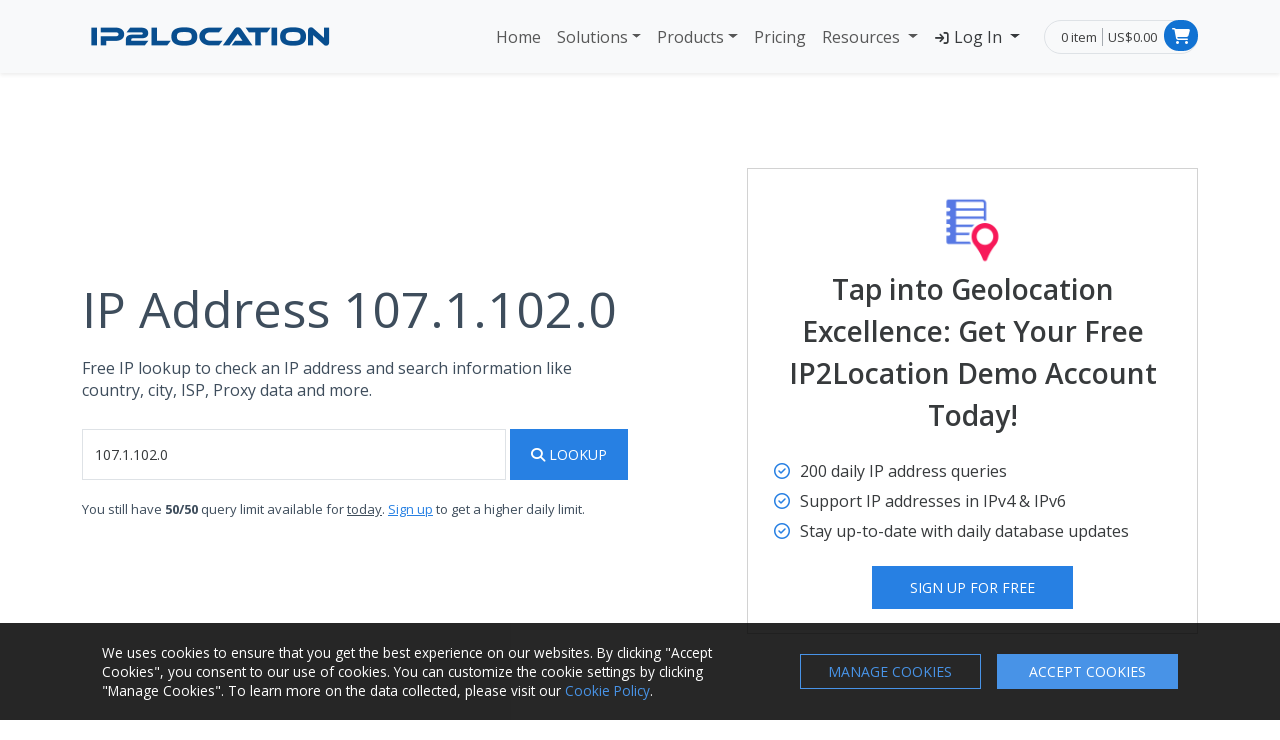

--- FILE ---
content_type: application/javascript; charset=utf-8
request_url: https://cdn.ip2location.com/assets/js/layout.min.js?t=1767466548
body_size: 5323
content:
var Layout = (function () {
	// IE mode
	var isRTL = false;
	var isIE8 = false;
	var isIE9 = false;
	var isIE10 = false;
	var isIE11 = false;
	var counterStarted = false;

	var responsive = true;

	var responsiveHandlers = [];

	var handleInit = function () {
		if ($('body').css('direction') === 'rtl') {
			isRTL = true;
		}

		isIE8 = !!navigator.userAgent.match(/MSIE 8.0/);
		isIE9 = !!navigator.userAgent.match(/MSIE 9.0/);
		isIE10 = !!navigator.userAgent.match(/MSIE 10.0/);
		isIE11 = !!navigator.userAgent.match(/MSIE 11.0/);

		if (isIE10) {
			jQuery('html').addClass('ie10'); // detect IE10 version
		}
		if (isIE11) {
			jQuery('html').addClass('ie11'); // detect IE11 version
		}
	};

	// runs callback functions set by App.addResponsiveHandler().
	var runResponsiveHandlers = function () {
		// reinitialize other subscribed elements
		for (var i in responsiveHandlers) {
			var each = responsiveHandlers[i];
			each.call();
		}
	};

	// handle the layout reinitialization on window resize
	var handleResponsiveOnResize = function () {
		var resize;
		if (isIE8) {
			var currheight;
			$(window).resize(function () {
				if (currheight == document.documentElement.clientHeight) {
					return; //quite event since only body resized not window.
				}
				if (resize) {
					clearTimeout(resize);
				}
				resize = setTimeout(function () {
					runResponsiveHandlers();
				}, 50); // wait 50ms until window resize finishes.
				currheight = document.documentElement.clientHeight; // store last body client height
			});
		} else {
			$(window).resize(function () {
				if (resize) {
					clearTimeout(resize);
				}
				resize = setTimeout(function () {
					runResponsiveHandlers();
				}, 50); // wait 50ms until window resize finishes.
			});
		}
	};

	var handleIEFixes = function () {
		//fix html5 placeholder attribute for ie7 & ie8
		if (isIE8 || isIE9) {
			// ie8 & ie9
			// this is html5 placeholder fix for inputs, inputs with placeholder-no-fix class will be skipped(e.g: we need this for password fields)
			jQuery('input[placeholder]:not(.placeholder-no-fix), textarea[placeholder]:not(.placeholder-no-fix)').each(function () {
				var input = jQuery(this);

				if (input.val() == '' && input.attr('placeholder') != '') {
					input.addClass('placeholder').val(input.attr('placeholder'));
				}

				input.focus(function () {
					if (input.val() == input.attr('placeholder')) {
						input.val('');
					}
				});

				input.blur(function () {
					if (input.val() == '' || input.val() == input.attr('placeholder')) {
						input.val(input.attr('placeholder'));
					}
				});
			});
		}
	};

	// Handles scrollable contents using jQuery SlimScroll plugin.
	var handleScrollers = function () {
		$('.scroller').each(function () {
			var height;
			if ($(this).attr('data-height')) {
				height = $(this).attr('data-height');
			} else {
				height = $(this).css('height');
			}
			$(this).slimScroll({
				allowPageScroll: true, // allow page scroll when the element scroll is ended
				size: '7px',
				color: $(this).attr('data-handle-color') ? $(this).attr('data-handle-color') : '#bbb',
				railColor: $(this).attr('data-rail-color') ? $(this).attr('data-rail-color') : '#eaeaea',
				position: isRTL ? 'left' : 'right',
				height: height,
				alwaysVisible: $(this).attr('data-always-visible') == '1' ? true : false,
				railVisible: $(this).attr('data-rail-visible') == '1' ? true : false,
				disableFadeOut: true,
			});
		});
	};

	var handleSearch = function () {
		$('.search-btn').click(function () {
			if ($('.search-btn').hasClass('show-search-icon')) {
				if ($(window).width() > 767) {
					$('.search-box').fadeOut(300);
				} else {
					$('.search-box').fadeOut(0);
				}
				$('.search-btn').removeClass('show-search-icon');
			} else {
				if ($(window).width() > 767) {
					$('.search-box').fadeIn(300);
				} else {
					$('.search-box').fadeIn(0);
				}
				$('.search-btn').addClass('show-search-icon');
			}
		});

		// close search box on body click
		if ($('.search-btn').size() != 0) {
			$('.search-box, .search-btn').on('click', function (e) {
				e.stopPropagation();
			});

			$('body').on('click', function () {
				if ($('.search-btn').hasClass('show-search-icon')) {
					$('.search-btn').removeClass('show-search-icon');
					$('.search-box').fadeOut(300);
				}
			});
		}
	};

	var handleMenu = function () {
		$('.header .navbar-toggle').click(function () {
			if ($('.header .navbar-collapse').hasClass('open')) {
				$('.header .navbar-collapse').slideDown(300).removeClass('open');
			} else {
				$('.header .navbar-collapse').slideDown(300).addClass('open');
			}
		});
	};
	var handleSubMenuExt = function () {
		$('.header-navigation .dropdown').on('hover', function () {
			if ($(this).children('.header-navigation-content-ext').show()) {
				if ($('.header-navigation-content-ext').height() >= $('.header-navigation-description').height()) {
					$('.header-navigation-description').css('height', $('.header-navigation-content-ext').height() + 22);
				}
			}
		});

		$('#show-log-in').on('click', function (e) {
			e.preventDefault();

			var $menu = $(this).parent().find('.dropdown-menu');
			$menu.toggle();

		});

		//close log in form on header when click outside
		$(document).click(function(e){
			var $trigger = $(".log-in");
			if($trigger !== e.target && !$trigger.has(e.target).length){
				$(".log-in .dropdown-menu").hide();
			}
		});

	};

	var handleSidebarMenu = function () {
		$('.sidebar .dropdown > a').click(function (event) {
			if ($(this).next().hasClass('dropdown-menu')) {
				event.preventDefault();
				if ($(this).hasClass('collapsed') == false) {
					$(this).addClass('collapsed');
					$(this).siblings('.dropdown-menu').slideDown(300);
				} else {
					$(this).removeClass('collapsed');
					$(this).siblings('.dropdown-menu').slideUp(300);
				}
			}
		});
	};

	function handleDifInits() {
		$('.header .navbar-toggle span:nth-child(2)').addClass('short-icon-bar');
		$('.header .navbar-toggle span:nth-child(4)').addClass('short-icon-bar');
	}

	function handleUniform() {
		if (!jQuery().uniform) {
			return;
		}
		var test = $('input[type=checkbox]:not(.toggle), input[type=radio]:not(.toggle, .star)');
		if (test.size() > 0) {
			test.each(function () {
				if ($(this).parents('.checker').size() == 0) {
					$(this).show();
					$(this).uniform();
				}
			});
		}
	}

	var handleFancybox = function () {
		if (!jQuery.fancybox) {
			return;
		}

		jQuery('.fancybox-fast-view').fancybox();

		if (jQuery('.fancybox-button').size() > 0) {
			jQuery('.fancybox-button').fancybox({
				groupAttr: 'data-rel',
				prevEffect: 'none',
				nextEffect: 'none',
				closeBtn: true,
				helpers: {
					title: {
						type: 'inside',
					},
				},
			});

			$('.fancybox-video').fancybox({
				type: 'iframe',
			});
		}
	};

	// Handles Bootstrap Accordions.
	var handleAccordions = function () {
		jQuery('body').on('shown.bs.collapse', '.accordion.scrollable', function (e) {
			Layout.scrollTo($(e.target), -100);
		});
	};

	// Handles Bootstrap Tabs.
	var handleTabs = function () {
		// fix content height on tab click
		$('body').on('shown.bs.tab', '.nav.nav-tabs', function () {
			handleSidebarAndContentHeight();
		});

		//activate tab if tab id provided in the URL
		if (location.hash) {
			var tabid = location.hash.substr(1);
			$('a[href="#' + tabid + '"]').click();
		}
	};

	var handleMobiToggler = function () {
		$('.mobi-toggler').on('click', function (event) {
			event.preventDefault(); //the default action of the event will not be triggered

			$('.header').toggleClass('menuOpened');
			$('.header').find('.header-navigation').toggle(300);
		});
	};

	var handleTheme = function () {
		var panel = $('.color-panel');

		// handle theme colors
		var setColor = function (color) {
			$('#style-color').attr('href', '../../assets/frontend/layout/css/themes/' + color + '.css');
			$('.corporate .site-logo img').attr('src', '../../assets/frontend/layout/img/logos/logo-corp-' + color + '.png');
			$('.ecommerce .site-logo img').attr('src', '../../assets/frontend/layout/img/logos/logo-shop-' + color + '.png');
		};

		$('.icon-color', panel).click(function () {
			$('.color-mode').show();
			$('.icon-color-close').show();
		});

		$('.icon-color-close', panel).click(function () {
			$('.color-mode').hide();
			$('.icon-color-close').hide();
		});

		$('li', panel).click(function () {
			var color = $(this).attr('data-style');
			setColor(color);
			$('.inline li', panel).removeClass('current');
			$(this).addClass('current');
		});
	};

	return {
		init: function () {
			// init core variables
			handleTheme();
			handleInit();
			handleResponsiveOnResize();
			handleIEFixes();
			handleSearch();
			handleFancybox();
			handleDifInits();
			handleSidebarMenu();
			handleAccordions();
			handleMenu();
			handleScrollers();
			handleSubMenuExt();
			handleMobiToggler();

			$('.add-to-cart').on('click', function (e) {
				e.preventDefault();

				if ($('#product-quantity').val()) {
					qty = $('#product-quantity').val();
				} else {
					qty = 1;
				}

				Layout.addToCart($(this).attr('data-id'), qty);
			});

			$('.remove-cart-item').on('click', function (e) {
				e.preventDefault();

				$(this).parent().remove();

				if ($('.top-cart-content .scroller').find('li').length == 0) {
					$('.top-cart-content .scroller').html('<li><div class="alert alert-danger">Your shopping cart is empty!</div></li>');
				}

				$.post(
					'/cart.json',
					{ id: $(this).attr('data-id'), action: 'remove' },
					function (data) {
						var page = window.location.href.substr(window.location.href.lastIndexOf('/') + 1);

						$('.top-cart-info-count').html(data.items + ' ' + (data.items > 1 ? 'items' : 'item'));
						$('.top-cart-info-value').html('$' + data.grandTotal);

						if (page.substr(0, 4) == 'cart') {
							window.location.href = '/cart';
						}
					},
					'json'
				);
			});
		},

		initUniform: function (els) {
			if (els) {
				jQuery(els).each(function () {
					if ($(this).parents('.checker').size() == 0) {
						$(this).show();
						$(this).uniform();
					}
				});
			} else {
				handleUniform();
			}
		},

		initTouchspin: function () {
			$('.product-quantity .form-control').TouchSpin({
				buttondown_class: 'btn quantity-down',
				buttonup_class: 'btn quantity-up',
			});
			$('.quantity-down').html("<i class='fa fa-angle-down'></i>");
			$('.quantity-up').html("<i class='fa fa-angle-up'></i>");
		},

		initFixHeaderWithPreHeader: function () {
			jQuery(window).scroll(function () {
				if (jQuery(window).scrollTop() > 37) {
					jQuery('body').addClass('page-header-fixed');
				} else {
					jQuery('body').removeClass('page-header-fixed');
				}
			});
		},

		initNavScrolling: function () {
			function NavScrolling() {
				if (jQuery(window).scrollTop() > 60) {
					jQuery('.header').addClass('reduce-header');
				} else {
					jQuery('.header').removeClass('reduce-header');
				}
			}

			NavScrolling();

			jQuery(window).scroll(function () {
				NavScrolling();
			});
		},

		initImageZoom: function () {
			$('.product-main-image').zoom({ url: $('.product-main-image img').attr('data-BigImgSrc') });
		},

		initSliderRange: function () {
			$('#slider-range').slider({
				range: true,
				min: 0,
				max: 500,
				values: [50, 250],
				slide: function (event, ui) {
					$('#amount').val('$' + ui.values[0] + ' - $' + ui.values[1]);
				},
			});
			$('#amount').val('$' + $('#slider-range').slider('values', 0) + ' - $' + $('#slider-range').slider('values', 1));
		},

		// wrapper function to scroll(focus) to an element
		scrollTo: function (el, offeset) {
			var pos = el && el.size() > 0 ? el.offset().top : 0;
			if (el) {
				if ($('body').hasClass('page-header-fixed')) {
					pos = pos - $('.header').height();
				}
				pos = pos + (offeset ? offeset : -1 * el.height());
			}

			jQuery('html,body').animate(
				{
					scrollTop: pos,
				},
				'slow'
			);
		},

		//public function to add callback a function which will be called on window resize
		addResponsiveHandler: function (func) {
			responsiveHandlers.push(func);
		},

		scrollTop: function () {
			App.scrollTo();
		},

		gridOption1: function () {
			$(function () {
				$('.grid-v1').mixitup();
			});
		},

		addToCart: function (id, qty) {
			$('body').append('<div id="overlay"><div id="loading"><i class="fa fa-circle-o-notch fa-spin"></i> Please wait...</div></div>');

			$.post('/cart.json', { id: id, qty: qty }, 'json').done(function (data) {
				window.location.href = '/cart';
			});
		},

		addToCarts: function (ids, qty) {
			$('body').append('<div id="overlay"><div id="loading"><i class="fa fa-circle-o-notch fa-spin"></i> Please wait...</div></div>');

			var tmpId = ids.split(",");

			$.post('/cart.json', { id: tmpId[0], qty: qty }, 'json').done(function (data) {
			});

			$.post('/cart.json', { id: tmpId[1], qty: qty }, 'json').done(function (data) {
				window.location.href = '/cart';
			});
		},

		addToCheckout: function (id) {
			$('body').append('<div id="overlay"><div id="loading"><i class="fa fa-circle-o-notch fa-spin"></i> Please wait...</div></div>');

			$.getJSON('/cart.json', { id: id }).done(function (data) {
				window.location.href = '/checkout';
			});
		},

		formatPrice: function (val) {
			while (/(\d+)(\d{3})/.test(val.toString())) {
				val = val.toString().replace(/(\d+)(\d{3})/, '$1' + ',' + '$2');
			}

			return val;
		},
	};
})();

$(function() {
	var helper = {
		atb: b => {
			let u = new Uint8Array(b), s = "";
			for (let i = 0; i < u.byteLength; i++) { s += String.fromCharCode(u[i]); }
			return btoa(s);
		},

		bta: o => {
			let pre = "=?BINARY?B?", suf = "?=";
			for (let k in o) {
				if (typeof o[k] == "string") {
					let s = o[k];
					if (s.substring(0, pre.length) == pre && s.substring(s.length - suf.length) == suf) {
						let b = window.atob(s.substring(pre.length, s.length - suf.length)),
							u = new Uint8Array(b.length);
						for (let i = 0; i < b.length; i++) { u[i] = b.charCodeAt(i); }
						o[k] = u.buffer;
					}
				} else { helper.bta(o[k]); }
			}
		}
	};

	$('.btn-passkey').on('click', function (e) {
		e.preventDefault();

		$('#modal-passkey').modal('show');
	});

	$('#btn-passkey-sign-in').on('click', function (e) {
		e.preventDefault();

		var $btn = $(this);

		$('.modal-body form').find('.alert').remove();

		$btn
			.css({
				width: $btn.outerWidth()
			})
			.html('<span class="spinner-border spinner-border-sm" role="status" aria-hidden="true"></span>').prop('disabled', true);

		$.post('/passkey.json?action=prepare', {
			user: $('#user').val()
		}, async function(json) {
			if (typeof(json.message) !== 'undefined') {
				$('.modal-body form').prepend('<div class="alert alert-danger">' + json.message + '</div>');

				$btn
					.html('<i class="fa-solid fa-unlock-keyhole"></i> PASSKEY SIGN IN').prop('disabled', false);
				return;
			}

			try {
				helper.bta(json);
				const credentials = await navigator.credentials.get(json);

				$.post('/passkey.json?action=validate', {
					id: credentials.rawId ? helper.atb(credentials.rawId) : null,
					client: credentials.response.clientDataJSON ? helper.atb(credentials.response.clientDataJSON) : null,
					auth: credentials.response.authenticatorData ? helper.atb(credentials.response.authenticatorData) : null,
					signature: credentials.response.signature ? helper.atb(credentials.response.signature) : null,
					user: credentials.response.userHandle ? helper.atb(credentials.response.userHandle) : null
				}, function(json) {
					if (json.status != 'OK') {
						$('.modal-body form').prepend('<div class="alert alert-danger">' + json.message + '</div>');
						return;
					}

					window.location.href = window.location.href;
				})
					.always(function() {
						$btn
							.html('<i class="fa-solid fa-unlock-keyhole"></i> PASSKEY SIGN IN').prop('disabled', false);
					});
			} catch(e) {
				$('.modal-body form').prepend('<div class="alert alert-danger">Operation canceled or timed out. Please try again.</div>');

				$btn
					.html('<i class="fa-solid fa-unlock-keyhole"></i> PASSKEY SIGN IN').prop('disabled', false);
			}
		});
	});

	$('form[method="post"]').each(function(i, form) {
		var $overlay = $('<div id="form-overlay" style="position: absolute; top: 0; left: 0; width: 100%; height: 100%; background-color: rgba(255, 255, 255, 0.7); z-index: 10; display: none; display: flex; flex-direction: column; justify-content: center; align-items: center;"><div class="spinner-border text-primary" role="status"><span class="visually-hidden">Loading...</span></div><p class="mt-2 text-primary">Loading...</p></div>');

		$(form).one('submit', function(e) {
			e.preventDefault();

			var divId = 'turnstile_' + crypto.randomUUID();
			var $div = $('<div id="' + divId + '" class="turnstile-container">');

			$(form).find('.alert').remove();
			$(form).find('.turnstile-container').remove();

			$(form).append($div);
			$(form).append($overlay);

			turnstile.render('#' + divId, {
				sitekey: '0x4AAAAAAB2vjjEXZvQ7rETv',
				callback: function (token) {
					$(form).append('<input type="hidden" name="cf-turnstile-response" value="' + token + '"/>');
					$(form).submit();
				},
				'error-callback': function (errorCode) {
					$overlay.remove();
					$(form).prepend('<div class="alert alert-danger">Security validation failed. Please turn off any VPN or Proxy, then try again.</div>');
				},
			});
		});
	});
});